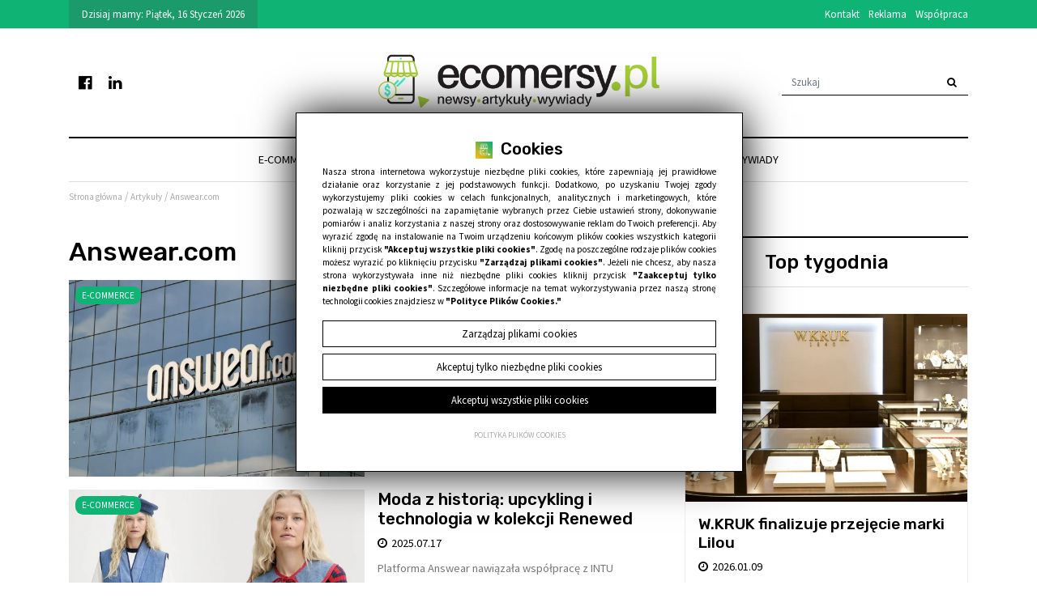

--- FILE ---
content_type: text/html; charset=UTF-8
request_url: https://ecomersy.pl/kategoria-artykulu/370/answearcom
body_size: 11528
content:
<!DOCTYPE html>
<html lang="pl" class=""><head>
<meta charset="utf-8"><meta name="viewport" content="width=device-width, initial-scale=1.0, user-scalable=yes" /><title>Answear.com - ecomersy</title><meta name="description" content="ecomersy" /><meta name="keywords" content="" /><meta name="robots" content="index, follow" /><meta property="og:title" content="Answear.com - ecomersy" /><meta property="og:type" content="article" /><meta property="og:url" content="https://ecomersy.pl/kategoria-artykulu/370/answearcom" /><meta property="og:description" content="ecomersy" /><meta name="twitter:card" content="summary" /><meta name="twitter:title" content="Answear.com - ecomersy" /><meta name="twitter:description" content="ecomersy" />
<link rel="canonical" href="https://ecomersy.pl/kategoria-artykulu/370/answearcom" /><link rel="icon" href="https://assets.ecomersy.pl/assets/img/favicon.png" type="image/png" /><link href="https://assets.ecomersy.pl/assets/pipe/1735494556-site.min.css" rel="stylesheet"><style></style>  
				<script>
					window.dataLayer = window.dataLayer || [];
					function gtag(){dataLayer.push(arguments);}
					gtag('consent', 'default', {"ad_storage":"denied","analytics_storage":"denied","ad_personalization":"denied","ad_user_data":"denied","personalization_storage":"denied","security_storage":"denied","functionality_storage":"denied","wait_for_update":5000});
				</script>
			 
				<script async src="https://www.googletagmanager.com/gtag/js?id=G-8D9RWN02XV"></script>
				<script>
					window.dataLayer = window.dataLayer || [];
					function gtag(){dataLayer.push(arguments);}
					gtag("js", new Date());
					gtag("config", "G-8D9RWN02XV");
				</script>
			
					<script>
						function consentEssential() {
							gtag("consent", "update", {"security_storage":"granted"});
						}
						function consentFunction() {
							gtag("consent", "update", {"security_storage":"granted","functionality_storage":"granted"});
						}
						function consentAnalytic() {
							gtag("consent", "update", {"security_storage":"granted","functionality_storage":"granted","analytics_storage":"granted"});
						}
						function consentMarketing() {
							gtag("consent", "update", {"security_storage":"granted","functionality_storage":"granted","analytics_storage":"granted","ad_storage":"granted","ad_personalization":"granted","ad_user_data":"granted","personalization_storage":"granted"});
						}
					</script>
				  
</head>
<body id="site" class="site site-kategoria-artykulu-370-answearcom site-pl site-articles site-articles-category ">  
<div id="layout-default">
  <header>
  <div class="top">
    <div class="container">
      <div class="row">
        <div class="col-lg-4">
          <div class="widget-today">
            Dzisiaj mamy: 
            Piątek, 16 Styczeń 2026          </div>
        </div>
        <div class="col-lg-4"></div>
        <div class="col-lg-4">
          <div class="widget widget-22 widget-cms-navigation widget-navigation widget-cms-navigation"><nav class="std ">
  <ul class="list-unstyled">
          <li class="link-41"><a href="/kontakt" title="Kontakt">Kontakt</a></li>              <li class="link-42"><a href="/reklama" title="Reklama">Reklama</a></li>              <li class="link-56"><a href="/wspolpraca" title="Współpraca">Współpraca</a></li>              </ul>
</nav>
<!-- / js -->

</div>        </div>
      </div>
    </div>
  </div>
  <div class="middle">
    <div class="container">
      <div class="row">
        <div class="col-lg-4 order-lg-2 col-8">
          <div class="widget widget-core-logo widget-logo widget-core-logo"><div id="logo">
  <a href="/"><img src="https://assets.ecomersy.pl/assets/img/logo.png?upd=1735494556" alt="ecomersy" class="img-fluid" data-src="https://assets.ecomersy.pl"></a></div>
<script type="application/ld+json">{"@context":"https:\/\/schema.org\/","@type":"Organization","url":"https:\/\/ecomersy.pl","logo":"https:\/\/ecomersy.pl\/assets\/img\/logo.png"}</script>
</div>        </div>
        <div class="col-lg-4 order-lg-1 col-4">
          <div class="widget widget-28 widget-cms-navigation widget-navigation widget-cms-navigation"><nav class="std ">
  <ul class="list-unstyled">
          <li class="link-69"><a href="https://www.facebook.com/Ecomersypl" target="_blank" rel="nofollow noopener" title=""><i class="fa fa-fw fa-facebook-official"></i></a></li>              <li class="link-68"><a href="https://#" target="_blank" rel="nofollow noopener" title=""><i class="fa fa-fw fa-linkedin"></i></a></li>              </ul>
</nav>
<!-- / js -->

</div>        </div>
        <div class="col-lg-4 order-lg-3">
          <div class="widget widget-39 widget-articles-search widget-search widget-articles-search"><form class="form-inline" method="post" autocomplete="off" action="/artykuly">
  <input class="form-control" type="search" name="phrase" placeholder="Szukaj">
  <input type="hidden" name="csrf" id="csrf" value="652c529c3f0c635bb1e6e57edb5c736d473172e87cb3006b282165a4b0b1013f" />  <button class="btn" type="submit">
    <i class="fa fa-fw fa-search"></i>  </button>
</form>

</div>        </div>
      </div>
    </div>
  </div>
  <div class="bottom">
    <div class="container">
      <div class="widget widget-1 widget-cms-navigation widget-navigation widget-cms-navigation"><nav class="std ">
  <ul class="list-unstyled">
          <li class="link-45"><a href="/kategoria-artykulu/88/e-commerce" title="E-commerce">E-commerce</a></li>              <li class="link-46"><a href="/kategoria-artykulu/105/marketing" title="Marketing">Marketing</a></li>              <li class="link-48"><a href="/kategoria-artykulu/91/social-media" title="Social Media">Social Media</a></li>              <li class="link-70"><a href="/kategoria-artykulu/111/dostawy-i-platnosci" title="Dostawy i płatności">Dostawy i&nbsp;płatności</a></li>              <li class="link-55"><a href="/kategoria-artykulu/98/strefa-wiedzy" title="Strefa wiedzy ">Strefa wiedzy <i class="fa fa-fw fa-caret-down"></i></a><ul class="list-unstyled"><li class="link-58"><a href="/kategoria-artykulu/97/ecomersy-basic" title="Ecomersy Basic">Ecomersy Basic</a></li><li class="link-63"><a href="/kategoria-artykulu/105/marketing" title="Marketing">Marketing</a></li><li class="link-54"><a href="/kategoria-artykulu/99/content-i-seo" title="Content i SEO">Content i&nbsp;SEO</a></li><li class="link-62"><a href="/kategoria-artykulu/104/social-media" title="Social Media">Social Media</a></li><li class="link-61"><a href="/kategoria-artykulu/103/narzedzia" title="Narzędzia">Narzędzia</a></li><li class="link-64"><a href="/kategoria-artykulu/106/trendy" title="Trendy">Trendy</a></li><li class="link-65"><a href="/kategoria-artykulu/107/inspiracje" title="Inspiracje">Inspiracje</a></li></ul></li>              <li class="link-66"><a href="/kategoria-artykulu/109/wywiady" title="Wywiady">Wywiady</a></li>              </ul>
</nav>
                    <nav class="ham">
    <div class="ham-btn">
      <a href="#" class="ham-switcher"><i class="fa fa-fw fa-bars"></i> Menu</a>    </div>
    <div class="ham-menu ham-menu-standard">
      <ul class="list-unstyled">
                  <li><a href="#" class="ham-switcher"><i class="fa fa-fw fa-bars"></i> Nawigacja (x)</a></li>
                          <li class="link-45"><a href="/kategoria-artykulu/88/e-commerce" title="E-commerce">E-commerce</a></li>                          <li class="link-46"><a href="/kategoria-artykulu/105/marketing" title="Marketing">Marketing</a></li>                          <li class="link-48"><a href="/kategoria-artykulu/91/social-media" title="Social Media">Social Media</a></li>                          <li class="link-70"><a href="/kategoria-artykulu/111/dostawy-i-platnosci" title="Dostawy i płatności">Dostawy i&nbsp;płatności</a></li>                          <li class="link-55"><a href="/kategoria-artykulu/98/strefa-wiedzy" title="Strefa wiedzy ">Strefa wiedzy <i class="fa fa-fw fa-caret-down"></i></a><ul class="list-unstyled"><li class="link-58"><a href="/kategoria-artykulu/97/ecomersy-basic" title="Ecomersy Basic">Ecomersy Basic</a></li><li class="link-63"><a href="/kategoria-artykulu/105/marketing" title="Marketing">Marketing</a></li><li class="link-54"><a href="/kategoria-artykulu/99/content-i-seo" title="Content i SEO">Content i&nbsp;SEO</a></li><li class="link-62"><a href="/kategoria-artykulu/104/social-media" title="Social Media">Social Media</a></li><li class="link-61"><a href="/kategoria-artykulu/103/narzedzia" title="Narzędzia">Narzędzia</a></li><li class="link-64"><a href="/kategoria-artykulu/106/trendy" title="Trendy">Trendy</a></li><li class="link-65"><a href="/kategoria-artykulu/107/inspiracje" title="Inspiracje">Inspiracje</a></li></ul></li>                          <li class="link-66"><a href="/kategoria-artykulu/109/wywiady" title="Wywiady">Wywiady</a></li>                          <li class="link-13"><a href="/reklama" title="Reklama">Reklama</a></li>                          <li class="link-10"><a href="/kontakt" title="Kontakt">Kontakt</a></li>                          <li class="link-33"><a href="/polityka-prywatnosci" title="Polityka prywatności">Polityka prywatności</a></li>                          <li class="link-34"><a href="/polityka-plikow-cookies" title="Polityka Plików Cookies">Polityka Plików Cookies</a></li>                      </ul>
          </div>
  </nav>
<!-- / js -->

</div>    </div>
  </div>
    <div class="bread">
    <div class="container">
      <div class="widget widget-core-breadcrumbs widget-breadcrumbs widget-core-breadcrumbs">  <div class="breadcrumbs" itemscope="itemscope" itemtype="http://schema.org/BreadcrumbList"><span class="element" itemscope="itemscope" itemprop="itemListElement" itemtype="http://schema.org/ListItem"><a href="/" itemprop="item"><span itemprop="name">Strona główna</span></a><meta itemprop="position" content="1" /><span class="after"></span></span><span class="seperator"> / </span><span class="element" itemscope="itemscope" itemprop="itemListElement" itemtype="http://schema.org/ListItem"><span class="before"></span><a href="/artykuly" itemprop="item"><span itemprop="name">Artykuły</span></a><meta itemprop="position" content="2" /><span class="after"></span></span><span class="seperator"> / </span><span class="element" itemscope="itemscope" itemprop="itemListElement" itemtype="http://schema.org/ListItem"><span class="before"></span><a href="/kategoria-artykulu/370/answearcom" itemprop="item"><span itemprop="name">Answear.com</span></a><meta itemprop="position" content="3" /><span class="after"></span></span></div>
</div>    </div>
  </div>
</header>

  <div id="main">
    <div class="container">
      <div class="row">
        <div class="col-sm-8">
          <div id="action" class="action-articles action-articles-category action-action-articles-articles-category action-articles-category-370"><h1>Answear.com</h1>
    <div class="row">
          <div class="cl col-md-12">
  <section class="section-article section-article-1005531">
          <div class="photo"><a href="/answearcom-zwieksza-limit-finansowania-w-pko-faktoring"><img src="https://assets.ecomersy.pl/thumbs/fit-600x400/2025-12::1764840338-o-425868-1280.jpeg" alt="Answear.com zwiększa limit finansowania w PKO Faktoring" class="img-fluid" data-src="https://assets.ecomersy.pl"></a></div>
              <h2><a href="/answearcom-zwieksza-limit-finansowania-w-pko-faktoring">Answear.com zwiększa limit finansowania w PKO Faktoring</a></h2>
              <div class="date">2025.12.04</div>
              <div class="categories">
                  <a href="/kategoria-artykulu/88/e-commerce">E-commerce</a>                      </div>
              <div class="sneak">Answear.com SA poinformował o istotnym wzmocnieniu swojej pozycji finansowej. Spółka zawarła aneks do umowy z PKO Faktoring SA, który zwiększa dostępny limit finansowania oraz wydłuża okres obowiązywania umowy.</div>
              <div class="more"><a href="/answearcom-zwieksza-limit-finansowania-w-pko-faktoring">Czytaj całość</a></div>
      </section>
</div>

              <div class="cl col-md-12">
  <section class="section-article section-article-1005441">
          <div class="photo"><a href="/moda-z-historia-upcykling-i-technologia-w-kolekcji-renewed"><img src="https://assets.ecomersy.pl/thumbs/fit-600x400/2025-07::1752738930-1688x680-intu-cover-1680x680.jpg" alt="Moda z historią: upcykling i technologia w kolekcji Renewed" class="img-fluid" data-src="https://assets.ecomersy.pl"></a></div>
              <h2><a href="/moda-z-historia-upcykling-i-technologia-w-kolekcji-renewed">Moda z historią: upcykling i technologia w kolekcji Renewed</a></h2>
              <div class="date">2025.07.17</div>
              <div class="categories">
                  <a href="/kategoria-artykulu/88/e-commerce">E-commerce</a>                          <a href="/kategoria-artykulu/106/trendy">Trendy</a>                          <a href="/kategoria-artykulu/107/inspiracje">Inspiracje</a>                      </div>
              <div class="sneak">Platforma Answear nawiązała współpracę z INTU Circularity, wprowadzając innowacyjne rozwiązanie w polskim e-commerce – cyfrowe paszporty produktu. Mają one być konkretną odpowiedzią na problem odpadów tekstylnych. Technologia dostarczana przez Caruma to ważny krok dla odzieży z upcyklingu i zrównoważonej mody.</div>
              <div class="more"><a href="/moda-z-historia-upcykling-i-technologia-w-kolekcji-renewed">Czytaj całość</a></div>
      </section>
</div>

              <div class="cl col-md-12">
  <section class="section-article section-article-1005381">
          <div class="photo"><a href="/answear-w-i-kwartale-2025-spolka-dzieli-sie-sukcesami"><img src="https://assets.ecomersy.pl/thumbs/fit-600x400/2025-04::1743942387-456bf86eff53eb-937-562-17-0-937-562.jpeg" alt="Answear w I kwartale 2025 – spółka dzieli się sukcesami" class="img-fluid" data-src="https://assets.ecomersy.pl"></a></div>
              <h2><a href="/answear-w-i-kwartale-2025-spolka-dzieli-sie-sukcesami">Answear w I kwartale 2025 – spółka dzieli się sukcesami</a></h2>
              <div class="date">2025.04.06</div>
              <div class="categories">
                  <a href="/kategoria-artykulu/88/e-commerce">E-commerce</a>                      </div>
              <div class="sneak">Spółka Answear wstępnie szacuje, że jej przychody ze sprzedaży według standardów MSSF zwiększyły się w I kwartale 2025 roku o 22% rdr., osiągając poziom 351,9 mln zł. Przychody ze sprzedaży online wyniosły w tym okresie 332,5 mln zł, co oznacza niemal 19-procentowy wzrost w ujęciu rocznym.</div>
              <div class="more"><a href="/answear-w-i-kwartale-2025-spolka-dzieli-sie-sukcesami">Czytaj całość</a></div>
      </section>
</div>

              <div class="cl col-md-12">
  <section class="section-article section-article-1004976">
          <div class="photo"><a href="/kaja-wrzeszcz-dolacza-do-zespolu-answearcom"><img src="https://assets.ecomersy.pl/thumbs/fit-600x400/2024-04::1713882975-kaja-wrzeszcz-dolacza-do-zespolu-answearcom.jpg" alt="Kaja Wrzeszcz dołącza do zespołu ANSWEAR.com" class="img-fluid" data-src="https://assets.ecomersy.pl"></a></div>
              <h2><a href="/kaja-wrzeszcz-dolacza-do-zespolu-answearcom">Kaja Wrzeszcz dołącza do zespołu ANSWEAR.com</a></h2>
              <div class="date">2024.04.23</div>
              <div class="categories">
                  <a href="/kategoria-artykulu/88/e-commerce">E-commerce</a>                          <a href="/kategoria-artykulu/106/trendy">Trendy</a>                      </div>
              <div class="sneak">ANSWEAR.com wita nową Dyrektor Marketingu Wizerunkowego marki #PRM – Kaję Wrzeszcz, która zajmie się dalszym budowaniem i rozwijaniem wizerunku jednego z brandów.</div>
              <div class="more"><a href="/kaja-wrzeszcz-dolacza-do-zespolu-answearcom">Czytaj całość</a></div>
      </section>
</div>

              <div class="cl col-md-12">
  <section class="section-article section-article-1004935">
          <div class="photo"><a href="/answearcom-w-2023-roku-jak-poradzila-sobie-jedna-z-najwiekszych-platform"><img src="https://assets.ecomersy.pl/thumbs/fit-600x400/2024-04::1712133483-answearcom-w-2023-roku-jak-poradzila-sobie-jedna-z-najwiekszych-platform-ecomersy.jpg" alt="Answear.com w 2023 roku – jak poradziła sobie jedna z największych platform?" class="img-fluid" data-src="https://assets.ecomersy.pl"></a></div>
              <h2><a href="/answearcom-w-2023-roku-jak-poradzila-sobie-jedna-z-najwiekszych-platform">Answear.com w 2023 roku – jak poradziła sobie jedna z największych platform?</a></h2>
              <div class="date">2024.04.03</div>
              <div class="categories">
                  <a href="/kategoria-artykulu/88/e-commerce">E-commerce</a>                      </div>
              <div class="sneak">Answear.com, jeden z najważniejszych e-commerce’ów modowych w Europie Środkowo-Wschodniej, podsumowuje 2023 rok. Spółka odnotowała dynamiczny wzrost przychodów oraz utrzymanie solidnej rentowności, pozostając jedną z najszybciej rozwijających się platform fashion e-commerce w Europie.</div>
              <div class="more"><a href="/answearcom-w-2023-roku-jak-poradzila-sobie-jedna-z-najwiekszych-platform">Czytaj całość</a></div>
      </section>
</div>

              <div class="cl col-md-12">
  <section class="section-article section-article-1004890">
          <div class="photo"><a href="/concept-store-answear-w-warszawie-trwaja-przygotowania-do-jego-otwarcia"><img src="https://assets.ecomersy.pl/thumbs/fit-600x400/2024-03::1710495360-concept-store-answear-w-warszawie-trwaja-przygotowania-do-jego-otwarcia.jpeg" alt="Concept Store ANSWEAR w Warszawie – trwają przygotowania do jego otwarcia" class="img-fluid" data-src="https://assets.ecomersy.pl"></a></div>
              <h2><a href="/concept-store-answear-w-warszawie-trwaja-przygotowania-do-jego-otwarcia">Concept Store ANSWEAR w Warszawie – trwają przygotowania do jego otwarcia</a></h2>
              <div class="date">2024.03.15</div>
              <div class="categories">
                  <a href="/kategoria-artykulu/88/e-commerce">E-commerce</a>                          <a href="/kategoria-artykulu/106/trendy">Trendy</a>                      </div>
              <div class="sneak">W Fabryce Norblina w Warszawie powstanie pierwszy Concept Store marek ANSWEAR i PRM. Na klientów czekają nowe doświadczenia zakupowe, różnorodne projekty specjalne i wydarzenia. ANSWEAR szuka obecnie nowego pracownika na stanowisko Sales Advisor, który miałby współtworzyć ten projekt.</div>
              <div class="more"><a href="/concept-store-answear-w-warszawie-trwaja-przygotowania-do-jego-otwarcia">Czytaj całość</a></div>
      </section>
</div>

              <div class="cl col-md-12">
  <section class="section-article section-article-1004839">
          <div class="photo"><a href="/zmiany-w-answearcom-kim-jest-nowa-dyrektor-marketingu-wizerunkowego"><img src="https://assets.ecomersy.pl/thumbs/fit-600x400/2024-02::1708596377-zmiany-w-answearcom-kim-jest-nowa-dyrektor-marketingu-wizerunkowego.png" alt="Zmiany w Answear.com. Kim jest nowa dyrektor marketingu wizerunkowego?" class="img-fluid" data-src="https://assets.ecomersy.pl"></a></div>
              <h2><a href="/zmiany-w-answearcom-kim-jest-nowa-dyrektor-marketingu-wizerunkowego">Zmiany w Answear.com. Kim jest nowa dyrektor marketingu wizerunkowego?</a></h2>
              <div class="date">2024.02.22</div>
              <div class="categories">
                  <a href="/kategoria-artykulu/88/e-commerce">E-commerce</a>                      </div>
              <div class="sneak">Nową dyrektor marketingu wizerunkowego w spółce Answear.com została Marta Sawicka, która poprzednio była związana z Moliera2, a wcześniej z Grey Group i Bridge2Fun.</div>
              <div class="more"><a href="/zmiany-w-answearcom-kim-jest-nowa-dyrektor-marketingu-wizerunkowego">Czytaj całość</a></div>
      </section>
</div>

              <div class="cl col-md-12">
  <section class="section-article section-article-1004563">
          <div class="photo"><a href="/wyniki-finansowe-answearcom-i-polrocze-i-ii-kwartal-2023"><img src="https://assets.ecomersy.pl/thumbs/fit-600x400/2023-10::1696252996-wyniki-finansowe-answearcom-i-polrocze-i-ii-kwartal-2023-ecomersy.jpg" alt="Wyniki finansowe Answear.com – I półrocze i II kwartał 2023" class="img-fluid" data-src="https://assets.ecomersy.pl"></a></div>
              <h2><a href="/wyniki-finansowe-answearcom-i-polrocze-i-ii-kwartal-2023">Wyniki finansowe Answear.com – I półrocze i II kwartał 2023</a></h2>
              <div class="date">2023.10.02</div>
              <div class="categories">
                  <a href="/kategoria-artykulu/88/e-commerce">E-commerce</a>                      </div>
              <div class="sneak">Answear.com, platforma oferująca produkty modowe oraz home & lifestyle w regionie Europy Środkowo-Wschodniej, odnotowała w drugim kwartale 2023 roku 15,7 mln zł zysku EBITDA i 11,4 mln zł zysku netto.</div>
              <div class="more"><a href="/wyniki-finansowe-answearcom-i-polrocze-i-ii-kwartal-2023">Czytaj całość</a></div>
      </section>
</div>

              <div class="cl col-md-12">
  <section class="section-article section-article-1004350">
          <div class="photo"><a href="/answearcom-zyskalo-nowego-cmo"><img src="https://assets.ecomersy.pl/thumbs/fit-600x400/2023-06::1685669882-answearcom-zyskalo-nowego-cmo-ecomersy.jpeg" alt="ANSWEAR.com zyskało nowego CMO" class="img-fluid" data-src="https://assets.ecomersy.pl"></a></div>
              <h2><a href="/answearcom-zyskalo-nowego-cmo">ANSWEAR.com zyskało nowego CMO</a></h2>
              <div class="date">2023.06.02</div>
              <div class="categories">
                  <a href="/kategoria-artykulu/88/e-commerce">E-commerce</a>                      </div>
              <div class="sneak">W szeregach ANSWEAR.com pojawił się wybitny ekspert z branży marketingu i reklamy – Mariusz Ryciak. Został on nowym CMO (Chief marketing officer) w popularnej spółce, będzie więc zarządzał całością działań marketingowych.</div>
              <div class="more"><a href="/answearcom-zyskalo-nowego-cmo">Czytaj całość</a></div>
      </section>
</div>

              <div class="cl col-md-12">
  <section class="section-article section-article-1004259">
          <div class="photo"><a href="/wstepne-wyniki-sprzedazowe-answearcom-za-i-kwartal-2023"><img src="https://assets.ecomersy.pl/thumbs/fit-600x400/2023-04::1680835248-wstepne-wyniki-sprzedazowe-answear-ecomersy.jpeg" alt="Wzrosty sprzedażowe Answear.com za I kwartał 2023" class="img-fluid" data-src="https://assets.ecomersy.pl"></a></div>
              <h2><a href="/wstepne-wyniki-sprzedazowe-answearcom-za-i-kwartal-2023">Wzrosty sprzedażowe Answear.com za I kwartał 2023</a></h2>
              <div class="date">2023.04.07</div>
              <div class="categories">
                  <a href="/kategoria-artykulu/106/trendy">Trendy</a>                      </div>
              <div class="sneak">Ze wstępnego raportu dotyczącego sprzedaży Answear.com SA za I kwartał 2023 roku możemy się dowiedzieć, że przychody ze sprzedaży wyniosły 271 mln zł, osiągając dynamikę 1Q2023 / 1Q2022 na poziomie 52% (w porównaniu z 178 mln zł za I kwartał 2022).</div>
              <div class="more"><a href="/wstepne-wyniki-sprzedazowe-answearcom-za-i-kwartal-2023">Czytaj całość</a></div>
      </section>
</div>

              <div class="cl col-md-12">
  <section class="section-article section-article-1004161">
          <div class="photo"><a href="/answearcom-przejmuje-dwie-nowe-marki-sneakerstudio-i-prm"><img src="https://assets.ecomersy.pl/thumbs/fit-600x400/2023-02::1676366172-answearcom-przejmuje-dwie-nowe-marki-sneakerstudio-i-prm.jpg" alt="Answear.com przejmuje dwie nowe marki – Sneakerstudio i PRM" class="img-fluid" data-src="https://assets.ecomersy.pl"></a></div>
              <h2><a href="/answearcom-przejmuje-dwie-nowe-marki-sneakerstudio-i-prm">Answear.com przejmuje dwie nowe marki – Sneakerstudio i PRM</a></h2>
              <div class="date">2023.02.14</div>
              <div class="categories">
              </div>
              <div class="sneak">Answear.com, popularna platforma e-commerce oferująca produkty modowo-lifestyle’owe, przejmuje dwie marki – Sneakerstudio oraz PRM. Pierwsza z nich zajmuje się sprzedażą sneakers & streetwear w Europie Środkowo-Wschodniej, a druga – premium street fashion.</div>
              <div class="more"><a href="/answearcom-przejmuje-dwie-nowe-marki-sneakerstudio-i-prm">Czytaj całość</a></div>
      </section>
</div>

              <div class="cl col-md-12">
  <section class="section-article section-article-1004119">
          <div class="photo"><a href="/sklepy-internetowe-wspieraja-wosp-zobaczcie-aukcje"><img src="https://assets.ecomersy.pl/thumbs/fit-600x400/2023-01::1674465561-sklepy-internetowe-wspieraja-wosp.jpg" alt="Sklepy internetowe i firmy związane z e-commerce wspierają WOŚP" class="img-fluid" data-src="https://assets.ecomersy.pl"></a></div>
              <h2><a href="/sklepy-internetowe-wspieraja-wosp-zobaczcie-aukcje">Sklepy internetowe i firmy związane z e-commerce wspierają WOŚP</a></h2>
              <div class="date">2023.01.23</div>
              <div class="categories">
              </div>
              <div class="sneak">31. finał WOŚP zbliża się wielkimi krokami! Licytacje zakończą się 29 stycznia 2023 roku. Do tego dnia Polacy angażują się w pomoc i wpłacają pieniądze, które zostają przeznaczone na cele charytatywne. W tym roku celem jest zakup sprzętu do szybkiej identyfikacji bakterii, którymi zakażenie może doprowadzić do sepsy. Jesteś ciekawy,...</div>
              <div class="more"><a href="/sklepy-internetowe-wspieraja-wosp-zobaczcie-aukcje">Czytaj całość</a></div>
      </section>
</div>

              <div class="cl col-md-12">
  <section class="section-article section-article-1004108">
          <div class="photo"><a href="/sukces-answearcom-w-iv-kwartale-2022"><img src="https://assets.ecomersy.pl/thumbs/fit-600x400/2023-01::1673889763-sukces-answearcom-w-iv-kwartale-2022.jpg" alt="Sukces Answear.com w IV kwartale 2022" class="img-fluid" data-src="https://assets.ecomersy.pl"></a></div>
              <h2><a href="/sukces-answearcom-w-iv-kwartale-2022">Sukces Answear.com w IV kwartale 2022</a></h2>
              <div class="date">2023.01.16</div>
              <div class="categories">
                  <a href="/kategoria-artykulu/88/e-commerce">E-commerce</a>                      </div>
              <div class="sneak">Answear.com informuje o zwiększeniu przychodów ze sprzedaży o 39% w IV kwartale 2022 roku w porównaniu z analogicznym okresem rok wcześniej – firma wypracowała 359 mln zł. Dynamiczny wzrost czyni ją jedną z najszybciej rozwijających się platform fashion e-commerce w Europie.</div>
              <div class="more"><a href="/sukces-answearcom-w-iv-kwartale-2022">Czytaj całość</a></div>
      </section>
</div>

          </div>
  
</div>
        </div>
        <div class="col-sm-4">
          <div id="region-sidebar"><div class="widget widget-5 widget-articles-popular widget-popular widget-articles-popular"><div class="widget-header"><span>Top tygodnia</span></div><div class="row">
      <div class="cl col-md-12">
  <section class="section-article section-article-1005573">
          <div class="photo"><a href="/wkruk-finalizuje-przejecie-marki-lilou"><img src="https://assets.ecomersy.pl/thumbs/fit-600x400/2026-01::1767955203-franczyza-wkruk-3-1.jpg" alt="W.KRUK finalizuje przejęcie marki Lilou" class="img-fluid" data-src="https://assets.ecomersy.pl"></a></div>
              <h2><a href="/wkruk-finalizuje-przejecie-marki-lilou">W.KRUK finalizuje przejęcie marki Lilou</a></h2>
              <div class="date">2026.01.09</div>
                  <div class="sneak">W.KRUK S.A., sfinalizowała przejęcie polskiej marki biżuterii Lilou. Podpisanie umów przyrzeczonych z dotychczasowymi właścicielami oznacza zamknięcie jednej z istotniejszych transakcji na rynku jubilerskim w ostatnich latach i wzmocnienie pozycji W.KRUK w segmencie biżuterii lifestyle’owej i personalizowanej.</div>
              <div class="more"><a href="/wkruk-finalizuje-przejecie-marki-lilou">Czytaj całość</a></div>
      </section>
</div>

        <div class="cl col-md-12">
  <section class="section-article section-article-1005575">
          <div class="photo"><a href="/milionowe-kary-dla-zalando-i-temu-uokik-rozprawia-sie-z-falszywymi-promocjami"><img src="https://assets.ecomersy.pl/thumbs/fit-600x400/2026-01::1768214581-discount-shopping-season-with-sale1.jpg" alt="Milionowe kary dla Zalando i Temu. UOKiK rozprawia się z fałszywymi promocjami" class="img-fluid" data-src="https://assets.ecomersy.pl"></a></div>
              <h2><a href="/milionowe-kary-dla-zalando-i-temu-uokik-rozprawia-sie-z-falszywymi-promocjami">Milionowe kary dla Zalando i Temu. UOKiK rozprawia się z fałszywymi promocjami</a></h2>
              <div class="date">2026.01.12</div>
                  <div class="sneak">Prezes UOKiK nałożył kary na dwie platformy e-commerce – Zalando i Temu – za naruszanie przepisów dyrektywy Omnibus dotyczących informowania o promocjach. Łączna wysokość kar wynosi blisko 37 mln zł. Urząd uznał, że przedsiębiorcy wprowadzali konsumentów w błąd, nieprawidłowo prezentując najniższą cenę z 30 dni przed obniżką.</div>
              <div class="more"><a href="/milionowe-kary-dla-zalando-i-temu-uokik-rozprawia-sie-z-falszywymi-promocjami">Czytaj całość</a></div>
      </section>
</div>

        <div class="cl col-md-12">
  <section class="section-article section-article-1005576">
          <div class="photo"><a href="/esotiq-henderson-z-mocnym-finiszem-roku"><img src="https://assets.ecomersy.pl/thumbs/fit-600x400/2026-01::1768220787-wizka-czysta-witryna-2.png" alt="Esotiq & Henderson z mocnym finiszem roku" class="img-fluid" data-src="https://assets.ecomersy.pl"></a></div>
              <h2><a href="/esotiq-henderson-z-mocnym-finiszem-roku">Esotiq &amp; Henderson z mocnym finiszem roku</a></h2>
              <div class="date">2026.01.12</div>
                  <div class="sneak">Grupa Esotiq & Henderson zakończyła 2025 rok bardzo dobrymi wynikami w kanale online. Jak wynika z danych spółki, sprzedaż e-commerce w grudniu osiągnęła ok. 13,5 mln zł, co oznacza wzrost o 32% rok do roku. To jeden z najlepszych miesięcy w historii firmy pod względem sprzedaży internetowej.</div>
              <div class="more"><a href="/esotiq-henderson-z-mocnym-finiszem-roku">Czytaj całość</a></div>
      </section>
</div>

        <div class="cl col-md-12">
  <section class="section-article section-article-1005571">
          <div class="photo"><a href="/pierre-cardin-uruchamia-pierwszy-oficjalny-sklep-online"><img src="https://assets.ecomersy.pl/thumbs/fit-600x400/2026-01::1767868487-pierre-cardin-slider.jpeg" alt="Pierre Cardin uruchamia pierwszy oficjalny sklep online" class="img-fluid" data-src="https://assets.ecomersy.pl"></a></div>
              <h2><a href="/pierre-cardin-uruchamia-pierwszy-oficjalny-sklep-online">Pierre Cardin uruchamia pierwszy oficjalny sklep online</a></h2>
              <div class="date">2026.01.08</div>
                  <div class="sneak">Po 75 latach działalności dom mody Pierre Cardin po raz pierwszy zdecydował się na uruchomienie własnego sklepu internetowego, a start platformy e-commerce zbiegł się z jubileuszem marki. To wyraźny sygnał zmiany strategii i próba wzmocnienia pozycji marki w segmencie luksusowym po latach wizerunkowych problemów.</div>
              <div class="more"><a href="/pierre-cardin-uruchamia-pierwszy-oficjalny-sklep-online">Czytaj całość</a></div>
      </section>
</div>

        <div class="cl col-md-12">
  <section class="section-article section-article-1005570">
          <div class="photo"><a href="/oferta-zakupu-wszystkich-akcji-inpost"><img src="https://assets.ecomersy.pl/thumbs/fit-600x400/2026-01::1767863159-1aplikacja.jpg" alt="InPost na celowniku inwestorów. Spółka analizuje ofertę przejęcia" class="img-fluid" data-src="https://assets.ecomersy.pl"></a></div>
              <h2><a href="/oferta-zakupu-wszystkich-akcji-inpost">InPost na celowniku inwestorów. Spółka analizuje ofertę przejęcia</a></h2>
              <div class="date">2026.01.08</div>
                  <div class="sneak">InPost – jeden z największych operatorów logistycznych w Europie i kluczowy partner polskiego e-commerce – znalazł się w centrum poważnych spekulacji rynkowych. Firma potwierdziła, że otrzymała wstępną propozycję nabycia wszystkich swoich akcji, co wywołało duże poruszenie inwestorów oraz skok kursu akcji na giełdzie.</div>
              <div class="more"><a href="/oferta-zakupu-wszystkich-akcji-inpost">Czytaj całość</a></div>
      </section>
</div>

    </div>

</div><div class="widget widget-23 widget-banners-group widget-group widget-banners-group">  <div class="row">
  </div>

</div>
</div>        </div>
      </div>
    </div>
  </div>
  <footer>
  <div class="bottom">
    <div class="container-fluid text-center">
      <div class="row">
        <div class="col-sm-7 text-sm-left">
          <div class="widget widget-7 widget-cms-navigation widget-navigation widget-cms-navigation"><nav class="std ">
  <ul class="list-unstyled">
          <li class="link-13"><a href="/reklama" title="Reklama">Reklama</a></li>              <li class="link-10"><a href="/kontakt" title="Kontakt">Kontakt</a></li>              <li class="link-33"><a href="/polityka-prywatnosci" title="Polityka prywatności">Polityka prywatności</a></li>              <li class="link-34"><a href="/polityka-plikow-cookies" title="Polityka Plików Cookies">Polityka Plików Cookies</a></li>              </ul>
</nav>
<!-- / js -->

</div>        </div>
        <div class="col-sm-5 text-sm-right">
          2022 &copy; ecomersy.pl
          <a href="http://medializer.pl" target="_blank">Realizacja: medializer.pl</a>        </div>
      </div>
    </div>
  </div>
</footer>

</div>
  <div id="notify">
      </div>
      <div class="widget widget-core-cookies-consent widget-cookies-consent widget-core-cookies-consent">      <div id="popup" class="popup-cookies">
      <div class="inner">
        <div class="cookies-consent">
          <h2><img src="https://assets.ecomersy.pl/assets/img/favicon.png?upd=1735494556" alt="" class="img-fluid" data-src="https://assets.ecomersy.pl"> Cookies</h2>
                              <div class="text">Nasza strona internetowa wykorzystuje niezbędne pliki cookies, które zapewniają jej prawidłowe działanie oraz korzystanie z jej podstawowych funkcji. Dodatkowo, po uzyskaniu Twojej zgody wykorzystujemy pliki cookies w celach funkcjonalnych, analitycznych i marketingowych, które pozwalają w szczególności na zapamiętanie wybranych przez Ciebie ustawień strony, dokonywanie pomiarów i analiz korzystania z naszej strony oraz dostosowywanie reklam do Twoich preferencji. Aby wyrazić zgodę na instalowanie na Twoim urządzeniu końcowym plików cookies wszystkich kategorii kliknij przycisk <strong>"Akceptuj wszystkie pliki cookies"</strong>. Zgodę na poszczególne rodzaje plików cookies możesz wyrazić po kliknięciu przycisku <strong>"Zarządzaj plikami cookies"</strong>. Jeżeli nie chcesz, aby nasza strona wykorzystywała inne niż niezbędne pliki cookies kliknij przycisk <strong>"Zaakceptuj tylko niezbędne pliki cookies"</strong>. Szczegółowe informacje na temat wykorzystywania przez naszą stronę technologii cookies znajdziesz w <a href="/polityka-plikow-cookies">"Polityce Plików Cookies."</a></div>
          <div class="btn btn-manage">Zarządzaj plikami cookies</div>
          <div class="btn btn-essential">Akceptuj tylko niezbędne pliki cookies</div>
          <div class="btn btn-all">Akceptuj wszystkie pliki cookies</div>
          <div class="settings">
            <form accept-charset="utf-8" class="form-vertical" id="form-l6ufmgm66s" autocomplete="off" data-toggle="validator" method="POST" action="https://ecomersy.pl/cookies/consent-set"><input type="hidden" name="csrf" id="csrf" value="652c529c3f0c635bb1e6e57edb5c736d473172e87cb3006b282165a4b0b1013f" />                                    <div class="checkboxes">
                              <div class="element">
                                      <div class="form-group custom-control custom-checkbox"><input type="hidden" name="essential" value="0"><input class="custom-control-input" disabled id="essential" type="checkbox" name="essential" checked="checked" value="1"><label class="custom-control-label" for="essential">Niezbędne pliki cookies</label></div>                                                        <div class="sneak">Niezbędne pliki cookies to techniczne pliki cookies, które umożliwiają użytkownikowi przeglądanie strony internetowej oraz...</div>
                    <div class="more">Czytaj całość</div>
                    <div class="details">Niezbędne pliki cookies to techniczne pliki cookies, które umożliwiają użytkownikowi przeglądanie strony internetowej oraz korzystanie z jej podstawowych funkcji. Ten rodzaj plików cookies jest niezbędny do przepływu informacji przez sieć teleinformatyczną lub do świadczenia usług na żądanie użytkownika.</div>
                                  </div>
                                            <div class="element">
                                      <div class="form-group custom-control custom-checkbox"><input type="hidden" name="function" value="0"><input class="custom-control-input" id="function" type="checkbox" name="function" checked="checked" value="1"><label class="custom-control-label" for="function">Funkcjonalne pliki cookies</label></div>                                                                          <div class="sneak">Funkcjonalne pliki cookies m.in. umożliwiają zapamiętanie wybranych przez użytkownika ustawień strony, zapewniają większą funkcjonalność...</div>
                    <div class="more">Czytaj całość</div>
                    <div class="details">Funkcjonalne pliki cookies m.in. umożliwiają zapamiętanie wybranych przez użytkownika ustawień strony, zapewniają większą funkcjonalność i personalizację.</div>
                                  </div>
                                            <div class="element">
                                      <div class="form-group custom-control custom-checkbox"><input type="hidden" name="analytic" value="0"><input class="custom-control-input" id="analytic" type="checkbox" name="analytic" checked="checked" value="1"><label class="custom-control-label" for="analytic">Analityczne pliki cookies</label></div>                                                                          <div class="sneak">Analityczne pliki cookies pomagają w szczególności badać statystyki dotyczące wizyt i źródeł ruchu na...</div>
                    <div class="more">Czytaj całość</div>
                    <div class="details">Analityczne pliki cookies pomagają w szczególności badać statystyki dotyczące wizyt i źródeł ruchu na stronie. Ponadto, umożliwiają uzyskać informację w jaki sposób Użytkownik korzysta ze strony oraz które zakładki strony są najbardziej popularne. Dzięki analitycznym plikom cookies możemy monitorować i poprawiać wydajność naszej strony. Akceptacja analitycznych plików cookies wiąże się z zainstalowaniem w urządzeniu końcowym użytkownika plików cookies tworzonych przez serwisy podmiotów trzecich, których usługi są wykorzystywane na naszej stronie.</div>
                                  </div>
                                            <div class="element">
                                      <div class="form-group custom-control custom-checkbox"><input type="hidden" name="marketing" value="0"><input class="custom-control-input" id="marketing" type="checkbox" name="marketing" checked="checked" value="1"><label class="custom-control-label" for="marketing">Marketingowe pliki cookies</label></div>                                                                          <div class="sneak">Marketingowe pliki cookies umożliwiają śledzenie użytkowników na stronach internetowych, co umożliwia dostosowanie naszej strony...</div>
                    <div class="more">Czytaj całość</div>
                    <div class="details">Marketingowe pliki cookies umożliwiają śledzenie użytkowników na stronach internetowych, co umożliwia dostosowanie naszej strony oraz wyświetlanych na niej treści (w tym treści marketingowych) do preferencji użytkownika. Marketingowe pliki cookies pozwalają na budowanie profilu zainteresowań użytkownika i wyświetlanie odpowiednich reklam także na innych stronach (remarketing). Akceptacja marketingowych plików cookies wiąże się z zainstalowaniem w urządzeniu końcowym użytkownika plików cookies tworzonych przez serwisy podmiotów trzecich, których usługi są wykorzystywane na naszej stronie.</div>
                                  </div>
                                        </div>
            <button value="back" type="submit" name="submit" class="btn btn-save">Zapisz</button>            <input type="hidden" name="_token" value=""></form>          </div>
          <div class="links">
                          <a href="/polityka-plikow-cookies">Polityka plików cookies</a>                                  </div>
        </div>
      </div>
      <!-- .mask -->
    </div>
  <div class="cookies-consent-reset"><a href="/cookies/consent-reset">Zarządzaj plikami cookies</a></div>
<!-- / js -->

</div>    <script src="https://cdnjs.cloudflare.com/ajax/libs/jquery/3.5.1/jquery.min.js" integrity="sha512-bLT0Qm9VnAYZDflyKcBaQ2gg0hSYNQrJ8RilYldYQ1FxQYoCLtUjuuRuZo+fjqhx/qtq/1itJ0C2ejDxltZVFg==" crossorigin="anonymous" referrerpolicy="no-referrer"></script><script src="https://assets.ecomersy.pl/assets/pipe/1735494557-all.min.js" defer></script><script src="https://cdnjs.cloudflare.com/ajax/libs/bootstrap/4.6.1/js/bootstrap.min.js" integrity="sha512-UR25UO94eTnCVwjbXozyeVd6ZqpaAE9naiEUBK/A+QDbfSTQFhPGj5lOR6d8tsgbBk84Ggb5A3EkjsOgPRPcKA==" crossorigin="anonymous" referrerpolicy="no-referrer"></script>  <script src="https://assets.ecomersy.pl/assets/js/popup.js" defer></script><script src="https://cdnjs.cloudflare.com/ajax/libs/js-cookie/3.0.5/js.cookie.min.js" integrity="sha512-nlp9/l96/EpjYBx7EP7pGASVXNe80hGhYAUrjeXnu/fyF5Py0/RXav4BBNs7n5Hx1WFhOEOWSAVjGeC3oKxDVQ==" crossorigin="anonymous" referrerpolicy="no-referrer"></script><script type="text/javascript">

  $(document).ready(function() {
  
  	$('.cookies-consent .btn-manage').click(function() {
  		$('.cookies-consent .text').hide();
  		$('.cookies-consent .btn-essential').hide();
  		$('.cookies-consent .settings').show();
  	});
  
  	$('.cookies-consent .more').click(function() {
  		$(this).prev('.sneak').hide();
  		$(this).next('.details').css('display', 'inline');
  		$(this).hide();
  	});
  
  	$('.cookies-consent .btn-all').click(function() {
  		Cookies.set('cookies-consent', 'essential_function_analytic_marketing', {expires: 365, secure: true});
  		consentMarketing();
  	});
  
  	$('.cookies-consent .btn-essential').click(function() {
  		Cookies.set('cookies-consent', 'essential', {expires: 365, secure: true});
  		consentEssential();
  	});
  
  	$('.cookies-consent .btn-save').click(function() {
  			
  		form = $('.cookies-consent form').serializeArray();
  		types = 'essential';
  		$.each(form, function(index, type) {
  			if(type.value == '1' && type.name != 'essential') {
  				types += '_' + type.name;
  					
  			}
  		});
  			
  		Cookies.set('cookies-consent', types, {expires: 365, secure: true});
  			
  		if(types.includes('marketing')) {
  			consentMarketing();
  		} else if(types.includes('analytic')) {
  			consentAnalytic();
  		} else if(types.includes('function')) {
  			consentFunction();
  		} else {
  			consentEssential();
  		}
  
  	});
  
  	$('.cookies-consent .btn-all, .cookies-consent .btn-essential, .cookies-consent .btn-save').click(function() {
  		$('#popup .mask').hide();
  		$('#popup .inner').hide();
  		return false;
  	});
  
  });

</script>  <link rel="stylesheet" href="https://cdnjs.cloudflare.com/ajax/libs/font-awesome/4.7.0/css/font-awesome.min.css" integrity="sha512-SfTiTlX6kk+qitfevl/7LibUOeJWlt9rbyDn92a1DqWOw9vWG2MFoays0sgObmWazO5BQPiFucnnEAjpAB+/Sw==" crossorigin="anonymous" referrerpolicy="no-referrer" /><script src="https://cdnjs.cloudflare.com/ajax/libs/simplelightbox/1.17.3/simple-lightbox.min.js" integrity="sha512-smeQCUhEoyzDf1pgjbpmQdVLAMXeEkXoF1Fp+s27xze7nfSJpNpxquopdEsMK98vXSEbcuwY3GhNJihsIwRYpg==" crossorigin="anonymous" referrerpolicy="no-referrer"></script><link rel="stylesheet" href="https://cdnjs.cloudflare.com/ajax/libs/simplelightbox/1.17.3/simplelightbox.min.css" integrity="sha512-I2EAKYq36GojSUJVy8Gjxo+2XoEDfKHfXh1smHYlPCLdcAc2CxPlQuVnjXleZfpsRCaACp2jb3uSRWoos1rFug==" crossorigin="anonymous" referrerpolicy="no-referrer" />
			<script type="text/javascript">
			$(document).ready(function() {
				if($("a[data-lightbox='roadtrip']").length) {
					$("a[data-lightbox='roadtrip']").simpleLightbox({
						swipeClose: false,
						history: false,
						docClose: false,
						captionsData: "title",
						widthRatio: 0.8
					});
				}
				if($("a[data-lightbox='single']").length) {
					$("a[data-lightbox='single']").simpleLightbox({
						loop: false,
						swipeClose: false,
						history: false,
						captionsData: "title",
						widthRatio: 0.8
					});
				}
			});
			</script>
		  
</body>
</html>


